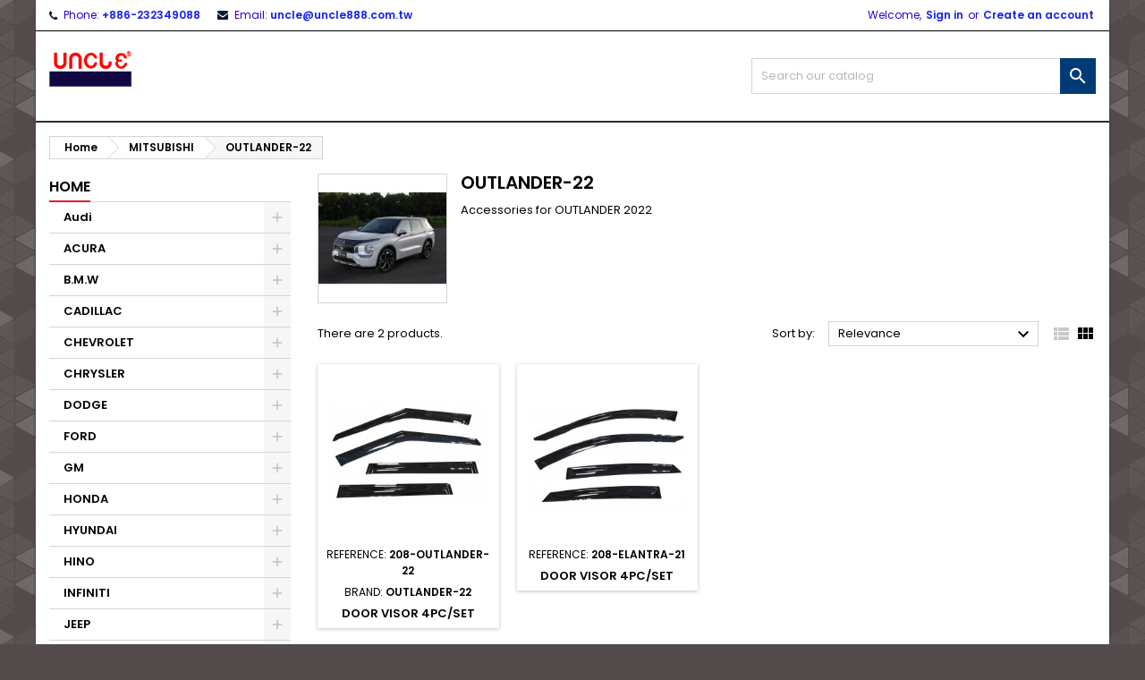

--- FILE ---
content_type: text/html; charset=utf-8
request_url: https://www.uncle888.com.tw/276-outlander-22
body_size: 14045
content:
<!doctype html>
<html lang="en">

  <head>
    
      
  <meta charset="utf-8">


  <meta http-equiv="x-ua-compatible" content="ie=edge">



  <title>OUTLANDER-22</title>
  <meta name="description" content="Accessories for OUTLANDER 2022">
  <meta name="keywords" content="">
        <link rel="canonical" href="https://www.uncle888.com.tw/276-outlander-22">
  


  <meta name="viewport" content="width=device-width, initial-scale=1">



  <link rel="icon" type="image/vnd.microsoft.icon" href="/img/favicon.ico?1596612342">
  <link rel="shortcut icon" type="image/x-icon" href="/img/favicon.ico?1596612342">



    <link rel="stylesheet" href="https://www.uncle888.com.tw/themes/AngarTheme/assets/cache/theme-4d3a3926.css" type="text/css" media="all">


<link rel="stylesheet" href="https://fonts.googleapis.com/css?family=Poppins:400,600&amp;subset=latin,latin-ext" type="text/css" media="all" />


  

  <script type="text/javascript">
        var prestashop = {"cart":{"products":[],"totals":{"total":{"type":"total","label":"Total","amount":0,"value":"\u20ac0.00"},"total_including_tax":{"type":"total","label":"Total (tax incl.)","amount":0,"value":"\u20ac0.00"},"total_excluding_tax":{"type":"total","label":"Total (tax excl.)","amount":0,"value":"\u20ac0.00"}},"subtotals":{"products":{"type":"products","label":"Subtotal","amount":0,"value":"\u20ac0.00"},"discounts":null,"shipping":{"type":"shipping","label":"Shipping","amount":0,"value":"Free"},"tax":null},"products_count":0,"summary_string":"0 items","vouchers":{"allowed":0,"added":[]},"discounts":[],"minimalPurchase":0,"minimalPurchaseRequired":""},"currency":{"name":"Euro","iso_code":"EUR","iso_code_num":"978","sign":"\u20ac"},"customer":{"lastname":null,"firstname":null,"email":null,"birthday":null,"newsletter":null,"newsletter_date_add":null,"optin":null,"website":null,"company":null,"siret":null,"ape":null,"is_logged":false,"gender":{"type":null,"name":null},"addresses":[]},"language":{"name":"English (English)","iso_code":"en","locale":"en-US","language_code":"en-us","is_rtl":"0","date_format_lite":"m\/d\/Y","date_format_full":"m\/d\/Y H:i:s","id":1},"page":{"title":"","canonical":"https:\/\/www.uncle888.com.tw\/276-outlander-22","meta":{"title":"OUTLANDER-22","description":"Accessories for\u00a0OUTLANDER 2022","keywords":"","robots":"index"},"page_name":"category","body_classes":{"lang-en":true,"lang-rtl":false,"country-US":true,"currency-EUR":true,"layout-left-column":true,"page-category":true,"tax-display-disabled":true,"category-id-276":true,"category-OUTLANDER-22":true,"category-id-parent-49":true,"category-depth-level-3":true},"admin_notifications":[]},"shop":{"name":"UNITYCOON CO.,LTD","logo":"\/img\/prestashop-logo-1596612342.jpg","stores_icon":"\/img\/logo_stores.png","favicon":"\/img\/favicon.ico"},"urls":{"base_url":"https:\/\/www.uncle888.com.tw\/","current_url":"https:\/\/www.uncle888.com.tw\/276-outlander-22","shop_domain_url":"https:\/\/www.uncle888.com.tw","img_ps_url":"https:\/\/www.uncle888.com.tw\/img\/","img_cat_url":"https:\/\/www.uncle888.com.tw\/img\/c\/","img_lang_url":"https:\/\/www.uncle888.com.tw\/img\/l\/","img_prod_url":"https:\/\/www.uncle888.com.tw\/img\/p\/","img_manu_url":"https:\/\/www.uncle888.com.tw\/img\/m\/","img_sup_url":"https:\/\/www.uncle888.com.tw\/img\/su\/","img_ship_url":"https:\/\/www.uncle888.com.tw\/img\/s\/","img_store_url":"https:\/\/www.uncle888.com.tw\/img\/st\/","img_col_url":"https:\/\/www.uncle888.com.tw\/img\/co\/","img_url":"https:\/\/www.uncle888.com.tw\/themes\/AngarTheme\/assets\/img\/","css_url":"https:\/\/www.uncle888.com.tw\/themes\/AngarTheme\/assets\/css\/","js_url":"https:\/\/www.uncle888.com.tw\/themes\/AngarTheme\/assets\/js\/","pic_url":"https:\/\/www.uncle888.com.tw\/upload\/","pages":{"address":"https:\/\/www.uncle888.com.tw\/address","addresses":"https:\/\/www.uncle888.com.tw\/addresses","authentication":"https:\/\/www.uncle888.com.tw\/login","cart":"https:\/\/www.uncle888.com.tw\/cart","category":"https:\/\/www.uncle888.com.tw\/index.php?controller=category","cms":"https:\/\/www.uncle888.com.tw\/index.php?controller=cms","contact":"https:\/\/www.uncle888.com.tw\/contact-us","discount":"https:\/\/www.uncle888.com.tw\/discount","guest_tracking":"https:\/\/www.uncle888.com.tw\/guest-tracking","history":"https:\/\/www.uncle888.com.tw\/order-history","identity":"https:\/\/www.uncle888.com.tw\/identity","index":"https:\/\/www.uncle888.com.tw\/","my_account":"https:\/\/www.uncle888.com.tw\/my-account","order_confirmation":"https:\/\/www.uncle888.com.tw\/order-confirmation","order_detail":"https:\/\/www.uncle888.com.tw\/index.php?controller=order-detail","order_follow":"https:\/\/www.uncle888.com.tw\/order-follow","order":"https:\/\/www.uncle888.com.tw\/order","order_return":"https:\/\/www.uncle888.com.tw\/index.php?controller=order-return","order_slip":"https:\/\/www.uncle888.com.tw\/credit-slip","pagenotfound":"https:\/\/www.uncle888.com.tw\/page-not-found","password":"https:\/\/www.uncle888.com.tw\/password-recovery","pdf_invoice":"https:\/\/www.uncle888.com.tw\/index.php?controller=pdf-invoice","pdf_order_return":"https:\/\/www.uncle888.com.tw\/index.php?controller=pdf-order-return","pdf_order_slip":"https:\/\/www.uncle888.com.tw\/index.php?controller=pdf-order-slip","prices_drop":"https:\/\/www.uncle888.com.tw\/prices-drop","product":"https:\/\/www.uncle888.com.tw\/index.php?controller=product","search":"https:\/\/www.uncle888.com.tw\/search","sitemap":"https:\/\/www.uncle888.com.tw\/sitemap","stores":"https:\/\/www.uncle888.com.tw\/stores","supplier":"https:\/\/www.uncle888.com.tw\/supplier","register":"https:\/\/www.uncle888.com.tw\/login?create_account=1","order_login":"https:\/\/www.uncle888.com.tw\/order?login=1"},"alternative_langs":{"en-us":"https:\/\/www.uncle888.com.tw\/276-outlander-22"},"theme_assets":"\/themes\/AngarTheme\/assets\/","actions":{"logout":"https:\/\/www.uncle888.com.tw\/?mylogout="},"no_picture_image":{"bySize":{"small_default":{"url":"https:\/\/www.uncle888.com.tw\/img\/p\/en-default-small_default.jpg","width":98,"height":98},"cart_default":{"url":"https:\/\/www.uncle888.com.tw\/img\/p\/en-default-cart_default.jpg","width":125,"height":125},"home_default":{"url":"https:\/\/www.uncle888.com.tw\/img\/p\/en-default-home_default.jpg","width":259,"height":259},"medium_default":{"url":"https:\/\/www.uncle888.com.tw\/img\/p\/en-default-medium_default.jpg","width":452,"height":452},"large_default":{"url":"https:\/\/www.uncle888.com.tw\/img\/p\/en-default-large_default.jpg","width":800,"height":800}},"small":{"url":"https:\/\/www.uncle888.com.tw\/img\/p\/en-default-small_default.jpg","width":98,"height":98},"medium":{"url":"https:\/\/www.uncle888.com.tw\/img\/p\/en-default-home_default.jpg","width":259,"height":259},"large":{"url":"https:\/\/www.uncle888.com.tw\/img\/p\/en-default-large_default.jpg","width":800,"height":800},"legend":""}},"configuration":{"display_taxes_label":false,"display_prices_tax_incl":true,"is_catalog":true,"show_prices":true,"opt_in":{"partner":true},"quantity_discount":{"type":"discount","label":"Discount"},"voucher_enabled":0,"return_enabled":0},"field_required":[],"breadcrumb":{"links":[{"title":"Home","url":"https:\/\/www.uncle888.com.tw\/"},{"title":"MITSUBISHI","url":"https:\/\/www.uncle888.com.tw\/49-mitsubishi"},{"title":"OUTLANDER-22","url":"https:\/\/www.uncle888.com.tw\/276-outlander-22"}],"count":3},"link":{"protocol_link":"https:\/\/","protocol_content":"https:\/\/"},"time":1769247913,"static_token":"ffecd6b7a6f9a1e043f74515c16a9421","token":"de267276768a9ab12d0e61d1c1945333"};
        var psr_icon_color = "#F19D76";
      </script>



  
<style>
body {
background-color: #544c4c;
font-family: "Poppins", Arial, Helvetica, sans-serif;
}

.products .product-miniature .product-title {
height: 16px;
}

.products .product-miniature .product-title a {
font-size: 13px;
line-height: 12px;
}

#content-wrapper .products .product-miniature .product-desc {
height: 36px;
}

@media (min-width: 991px) {
#home_categories ul li .cat-container {
min-height: 0px;
}
}

@media (min-width: 768px) {
a#_desktop_logo {
padding-top: 22px;
padding-bottom: 0px;
}
}

nav.header-nav {
background: #ffffff;
}

nav.header-nav,
.header_sep2 #contact-link span.shop-phone,
.header_sep2 #contact-link span.shop-phone.shop-tel,
.header_sep2 #contact-link span.shop-phone:last-child,
.header_sep2 .lang_currency_top,
.header_sep2 .lang_currency_top:last-child,
.header_sep2 #_desktop_currency_selector,
.header_sep2 #_desktop_language_selector,
.header_sep2 #_desktop_user_info {
border-color: #000000;
}

#contact-link,
#contact-link a,
.lang_currency_top span.lang_currency_text,
.lang_currency_top .dropdown i.expand-more,
nav.header-nav .user-info span,
nav.header-nav .user-info a.logout,
#languages-block-top div.current,
nav.header-nav a{
color: #2c00db;
}

#contact-link span.shop-phone strong,
#contact-link span.shop-phone strong a,
.lang_currency_top span.expand-more,
nav.header-nav .user-info a.account {
color: #181ff5;
}

#contact-link span.shop-phone i {
color: #021b33;
}

.header-top {
background: #ffffff;
}

div#search_widget form button[type=submit] {
background: #013b75;
color: #ffffff;
}

div#search_widget form button[type=submit]:hover {
background: #e31d27;
color: #ffffff;
}


#header div#_desktop_cart .blockcart .header {
background: #e31d27;
}

#header div#_desktop_cart .blockcart .header a.cart_link {
color: #ffffff;
}


#homepage-slider .bx-wrapper .bx-pager.bx-default-pager a:hover,
#homepage-slider .bx-wrapper .bx-pager.bx-default-pager a.active{
background: #e31d27;
}

div#rwd_menu {
background: #000000;
}

div#rwd_menu,
div#rwd_menu a {
color: #ffffff;
}

div#rwd_menu,
div#rwd_menu .rwd_menu_item,
div#rwd_menu .rwd_menu_item:first-child {
border-color: #2d2d2d;
}

div#rwd_menu .rwd_menu_item:hover,
div#rwd_menu .rwd_menu_item:focus,
div#rwd_menu .rwd_menu_item a:hover,
div#rwd_menu .rwd_menu_item a:focus {
color: #ffffff;
background: #e31d27;
}

#mobile_top_menu_wrapper2 .top-menu li a:hover,
.rwd_menu_open ul.user_info li a:hover {
background: #e31d27;
color: #ffffff;
}

#_desktop_top_menu{
background: #000000;
}

#_desktop_top_menu,
#_desktop_top_menu > ul > li,
.menu_sep1 #_desktop_top_menu > ul > li,
.menu_sep1 #_desktop_top_menu > ul > li:last-child,
.menu_sep2 #_desktop_top_menu,
.menu_sep2 #_desktop_top_menu > ul > li,
.menu_sep2 #_desktop_top_menu > ul > li:last-child,
.menu_sep3 #_desktop_top_menu,
.menu_sep4 #_desktop_top_menu,
.menu_sep5 #_desktop_top_menu,
.menu_sep6 #_desktop_top_menu {
border-color: #2d2d2d;
}

#_desktop_top_menu > ul > li > a {
color: #ffffff;
}

#_desktop_top_menu > ul > li:hover > a {
color: #ffffff;
background: #e31d27;
}

.submenu1 #_desktop_top_menu .popover.sub-menu ul.top-menu li a:hover {
background: #e31d27;
color: #ffffff;
}

#home_categories .homecat_title span {
border-color: #e31d27;
}

#home_categories ul li .homecat_name span {
background: #e31d27;
}

#home_categories ul li a.view_more {
background: #021b33;
color: #ffffff;
border-color: #021b33;
}

#home_categories ul li a.view_more:hover {
background: #383331;
color: #ffffff;
border-color: #4c4745;
}

.columns .text-uppercase a,
.columns .text-uppercase span,
.columns div#_desktop_cart .cart_index_title a,
#home_man_product .catprod_title a span {
border-color: #e31d27;
}

#index .tabs ul.nav-tabs li.nav-item a.active,
#index .tabs ul.nav-tabs li.nav-item a:hover,
.index_title a,
.index_title span {
border-color: #e31d27;
}

a.product-flags-plist span.product-flag.new,
#home_cat_product a.product-flags-plist span.product-flag.new,
#product #content .product-flags li,
#product #content .product-flags .product-flag.new {
background: #383838;
}

.products .product-miniature .product-title a,
#home_cat_product ul li .right-block .name_block a {
color: #000000;
}

.products .product-miniature span.price,
#home_cat_product ul li .product-price-and-shipping .price,
.ui-widget .search_right span.search_price {
color: #e31d27;
}

.button-container .add-to-cart:hover,
#subcart .cart-buttons .viewcart:hover {
background: #383331;
color: #ffffff;
border-color: #4c4745;
}

.button-container .add-to-cart,
.button-container .add-to-cart:disabled,
#subcart .cart-buttons .viewcart {
background: #e31d27;
color: #ffffff;
border-color: #e31d27;
}

#home_cat_product .catprod_title span {
border-color: #e31d27;
}

#home_man .man_title span {
border-color: #e31d27;
}

div#angarinfo_block .icon_cms {
color: #e31d27;
}

.footer-container {
background: #021b33;
}

.footer-container,
.footer-container .h3,
.footer-container .links .title,
.row.social_footer {
border-color: #021b33;
}

.footer-container .h3 span,
.footer-container .h3 a,
.footer-container .links .title span.h3,
.footer-container .links .title a.h3 {
border-color: #e31d27;
}

.footer-container,
.footer-container .h3,
.footer-container .links .title .h3,
.footer-container a,
.footer-container li a,
.footer-container .links ul>li a {
color: #ffffff;
}

.block_newsletter .btn-newsletter {
background: #e31d27;
color: #ffffff;
}

.block_newsletter .btn-newsletter:hover {
background: #383331;
color: #ffffff;
}

.footer-container .bottom-footer {
background: #000000;
border-color: #2d2d2d;
color: #ffffff;
}

.product-prices .current-price span.price {
color: #e31d27;
}

.product-add-to-cart button.btn.add-to-cart:hover {
background: #383331;
color: #ffffff;
border-color: #4c4745;
}

.product-add-to-cart button.btn.add-to-cart,
.product-add-to-cart button.btn.add-to-cart:disabled {
background: #e31d27;
color: #ffffff;
border-color: #e31d27;
}

#product .tabs ul.nav-tabs li.nav-item a.active,
#product .tabs ul.nav-tabs li.nav-item a:hover,
#product .index_title span,
.page-product-heading span,
body #product-comments-list-header .comments-nb {
border-color: #e31d27;
}

.btn-primary:hover {
background: #3aa04c;
color: #ffffff;
border-color: #196f28;
}

.btn-primary,
.btn-primary.disabled,
.btn-primary:disabled,
.btn-primary.disabled:hover {
background: #43b754;
color: #ffffff;
border-color: #399a49;
}

.btn-secondary:hover {
background: #e31d27;
color: #ffffff;
border-color: #e31d27;
}

.btn-secondary,
.btn-secondary.disabled,
.btn-secondary:disabled,
.btn-secondary.disabled:hover {
background: #383331;
color: #ffffff;
border-color: #4c4745;
}

.form-control:focus, .input-group.focus {
border-color: #dbdbdb;;
outline-color: #dbdbdb;;
}

body .pagination .page-list .current a,
body .pagination .page-list a:hover,
body .pagination .page-list .current a.disabled,
body .pagination .page-list .current a.disabled:hover {
color: #e31d27;
}

.page-my-account #content .links a:hover i {
color: #e31d27;
}

#scroll_top {
background: #e31d27;
color: #ffffff;
}

#scroll_top:hover,
#scroll_top:focus {
background: #ffffff;
color: #111111;
}

</style>



    
  </head>

  <body id="category" class="lang-en country-us currency-eur layout-left-column page-category tax-display-disabled category-id-276 category-outlander-22 category-id-parent-49 category-depth-level-3  ps_175
	bg1 #544c4c bg_attatchment_fixed bg_position_tl bg_repeat_xy bg_size_initial slider_position_top slider_controls_white banners_top3 banners_top_tablets3 banners_top_phones1 banners_bottom2 banners_bottom_tablets2 banners_bottom_phones1 submenu1 pl_1col_qty_5 pl_2col_qty_4 pl_3col_qty_3 pl_1col_qty_bigtablets_4 pl_2col_qty_bigtablets_3 pl_3col_qty_bigtablets_2 pl_1col_qty_tablets_3 pl_1col_qty_phones_1 home_tabs1 pl_border_type2 16 13 12 pl_button_icon_no pl_button_qty4 pl_desc_yes pl_reviews_yes pl_availability_yes  hide_reference_no hide_reassurance_yes product_tabs1    menu_sep2 header_sep1 slider_boxed feat_cat_style4 feat_cat4 feat_cat_bigtablets2 feat_cat_tablets2 feat_cat_phones0 all_products_no pl_colors_yes newsletter_info_yes stickycart_yes stickymenu_yes homeicon_no pl_man_no product_hide_man_no  pl_ref_no  mainfont_Poppins bg_white standard_carusele not_logged ">

    
      
    

    <main>
      
              

      <header id="header">
        
          


  <div class="header-banner">
    
  </div>



  <nav class="header-nav">
    <div class="container">
      <div class="row">
          <div class="col-md-12 col-xs-12">
            <div id="_desktop_contact_link">
  <div id="contact-link">

			<span class="shop-phone contact_link">
			<a href="https://www.uncle888.com.tw/contact-us">Contact</a>
		</span>
	
			<span class="shop-phone shop-tel">
			<i class="fa fa-phone"></i>
			<span class="shop-phone_text">Phone:</span>
			<strong>+886-232349088</strong>
		</span>
	
			<span class="shop-phone shop-email">
			<i class="fa fa-envelope"></i>
			<span class="shop-phone_text">Email:</span>
			<strong><a href="&#109;&#97;&#105;&#108;&#116;&#111;&#58;%75%6e%63%6c%65@%75%6e%63%6c%65%38%38%38.%63%6f%6d.%74%77" >&#x75;&#x6e;&#x63;&#x6c;&#x65;&#x40;&#x75;&#x6e;&#x63;&#x6c;&#x65;&#x38;&#x38;&#x38;&#x2e;&#x63;&#x6f;&#x6d;&#x2e;&#x74;&#x77;</a></strong>
		</span>
	
  </div>
</div>


            <div id="_desktop_user_info">
  <div class="user-info">


	<ul class="user_info hidden-md-up">

		
			<li><a href="https://www.uncle888.com.tw/my-account" title="Log in to your customer account" rel="nofollow">Sign in</a></li>
			<li><a href="https://www.uncle888.com.tw/login?create_account=1" title="Log in to your customer account" rel="nofollow">Create an account</a></li>

		
	</ul>


	<div class="hidden-sm-down">
		<span class="welcome">Welcome,</span>
					<a class="account" href="https://www.uncle888.com.tw/my-account" title="Log in to your customer account" rel="nofollow">Sign in</a>

			<span class="or">or</span>

			<a class="account" href="https://www.uncle888.com.tw/login?create_account=1" title="Log in to your customer account" rel="nofollow">Create an account</a>
			</div>


  </div>
</div>
          </div>
      </div>
    </div>
  </nav>



  <div class="header-top">
    <div class="container">
	  <div class="row">
		<a href="https://www.uncle888.com.tw/" class="col-md-4 hidden-sm-down2" id="_desktop_logo">
			<img class="logo img-responsive" src="/img/prestashop-logo-1596612342.jpg" alt="UNITYCOON CO.,LTD">
		</a>
		
<!-- Block search module TOP -->
<div id="_desktop_search_widget" class="col-lg-4 col-md-4 col-sm-12 search-widget hidden-sm-down catalog_mode_search">
	<div id="search_widget" data-search-controller-url="//www.uncle888.com.tw/search">
		<form method="get" action="//www.uncle888.com.tw/search">
			<input type="hidden" name="controller" value="search">
			<input type="text" name="s" value="" placeholder="Search our catalog" aria-label="Search">
			<button type="submit">
				<i class="material-icons search">&#xE8B6;</i>
				<span class="hidden-xl-down">Search</span>
			</button>
		</form>
	</div>
</div>
<!-- /Block search module TOP -->

		<div class="clearfix"></div>
	  </div>
    </div>

	<div id="rwd_menu" class="hidden-md-up">
		<div class="container">
			<div id="menu-icon2" class="rwd_menu_item"><i class="material-icons d-inline">&#xE5D2;</i></div>
			<div id="search-icon" class="rwd_menu_item"><i class="material-icons search">&#xE8B6;</i></div>
			<div id="user-icon" class="rwd_menu_item"><i class="material-icons logged">&#xE7FF;</i></div>
			<div id="_mobile_cart" class="rwd_menu_item"></div>
		</div>
		<div class="clearfix"></div>
	</div>

	<div class="container">
		<div id="mobile_top_menu_wrapper2" class="rwd_menu_open hidden-md-up" style="display:none;">
			<div class="js-top-menu mobile" id="_mobile_top_menu"></div>
		</div>

		<div id="mobile_search_wrapper" class="rwd_menu_open hidden-md-up" style="display:none;">
			<div id="_mobile_search_widget"></div>
		</div>

		<div id="mobile_user_wrapper" class="rwd_menu_open hidden-md-up" style="display:none;">
			<div id="_mobile_user_info"></div>
		</div>
	</div>
  </div>
  

<div class="menu js-top-menu position-static hidden-sm-down" id="_desktop_top_menu">
    
    
    <div class="clearfix"></div>
</div>


        
      </header>

      
        
<aside id="notifications">
  <div class="container">
    
    
    
      </div>
</aside>
      

                          
      <section id="wrapper">
        
        <div class="container">
			
										
			<div class="row">
			  
				<nav data-depth="3" class="breadcrumb hidden-sm-down">
  <ol itemscope itemtype="http://schema.org/BreadcrumbList">
          
        <li itemprop="itemListElement" itemscope itemtype="http://schema.org/ListItem">
          <a itemprop="item" href="https://www.uncle888.com.tw/">
            <span itemprop="name">Home</span>
          </a>
          <meta itemprop="position" content="1">
        </li>
      
          
        <li itemprop="itemListElement" itemscope itemtype="http://schema.org/ListItem">
          <a itemprop="item" href="https://www.uncle888.com.tw/49-mitsubishi">
            <span itemprop="name">MITSUBISHI</span>
          </a>
          <meta itemprop="position" content="2">
        </li>
      
          
        <li itemprop="itemListElement" itemscope itemtype="http://schema.org/ListItem">
          <a itemprop="item" href="https://www.uncle888.com.tw/276-outlander-22">
            <span itemprop="name">OUTLANDER-22</span>
          </a>
          <meta itemprop="position" content="3">
        </li>
      
      </ol>
</nav>
			  

			  
				<div id="left-column" class="columns col-xs-12 col-sm-4 col-md-3">
				  				  



<div class="block-categories block">
		<div class="h6 text-uppercase facet-label">
		<a href="https://www.uncle888.com.tw/2-home" title="Categories">Home</a>
	</div>

    <div class="block_content">
		<ul class="tree dhtml">
			
  <li><a href="https://www.uncle888.com.tw/107-audi" >Audi</a><ul>
  <li><a href="https://www.uncle888.com.tw/303-a3" >A3</a></li><li><a href="https://www.uncle888.com.tw/108-a4-" >A4</a></li><li><a href="https://www.uncle888.com.tw/290-a5" >A5</a></li><li><a href="https://www.uncle888.com.tw/338-a6" >A6</a></li><li><a href="https://www.uncle888.com.tw/199-a7" >A7</a></li><li><a href="https://www.uncle888.com.tw/361-q5" >Q5</a></li></ul></li><li><a href="https://www.uncle888.com.tw/371-acura" >ACURA</a><ul>
  <li><a href="https://www.uncle888.com.tw/372-tsx-04" >TSX-04</a></li></ul></li><li><a href="https://www.uncle888.com.tw/82-bmw" >B.M.W</a><ul>
  <li><a href="https://www.uncle888.com.tw/373-e21-3-series" >E21 (3-SERIES)</a></li><li><a href="https://www.uncle888.com.tw/264-e30-3-sreies" >E30 (3-Sreies)</a></li><li><a href="https://www.uncle888.com.tw/132-e36-3-series" >E36 (3-Series)</a></li><li><a href="https://www.uncle888.com.tw/109-e395-series" >E39(5-Series)</a></li><li><a href="https://www.uncle888.com.tw/133-e46-3-series" >E46 (3-Series)</a></li><li><a href="https://www.uncle888.com.tw/110-e605-series" >E60(5-Series)</a></li><li><a href="https://www.uncle888.com.tw/111-e903-series" >E90(3-Series)</a><ul>
  <li><a href="https://www.uncle888.com.tw/298-e92-3-series" >E92 (3-Series)</a></li></ul></li><li><a href="https://www.uncle888.com.tw/213-f06f12f13-6-series" >F06/F12/F13 (6-Series)</a></li><li><a href="https://www.uncle888.com.tw/112-f105-series" >F10(5-Series)</a><ul>
  <li><a href="https://www.uncle888.com.tw/296-f11-5-series" >F11 (5-Series)</a></li></ul></li><li><a href="https://www.uncle888.com.tw/237-f20-1-series" >F20 (1-SERIES)</a><ul>
  <li><a href="https://www.uncle888.com.tw/299-f21-1-series" >F21 (1 Series)</a></li></ul></li><li><a href="https://www.uncle888.com.tw/297-f22-2-series" >F22 (2-Series)</a></li><li><a href="https://www.uncle888.com.tw/116-f303-series" >F30(3-Series)</a></li><li><a href="https://www.uncle888.com.tw/212-f39-x2-" >F39 (X2)</a></li><li><a href="https://www.uncle888.com.tw/113-f32f33f36-4-series" >F32/F33/F36 (4-Series)</a></li><li><a href="https://www.uncle888.com.tw/343-f44-2-series" >F44 (2-Series)</a></li><li><a href="https://www.uncle888.com.tw/203-f40-1-series" >F40 (1 Series)</a></li><li><a href="https://www.uncle888.com.tw/359-f45-f46-2-series" >F45 / F46 (2-Series)</a></li><li><a href="https://www.uncle888.com.tw/204-f48-x1-series" >F48 (X1 Series)</a></li><li><a href="https://www.uncle888.com.tw/288-g11-7-series" >G11 (7-Series)</a></li><li><a href="https://www.uncle888.com.tw/96-g20-3-series" >G20 (3 Series)</a></li><li><a href="https://www.uncle888.com.tw/205-g14g15g16-8-series" >G14/G15/G16 (8 Series)</a></li><li><a href="https://www.uncle888.com.tw/335-g22-4-series" >G22 (4-SERIES)</a></li><li><a href="https://www.uncle888.com.tw/88-g31-5-series" >G31 (5-Series)</a></li><li><a href="https://www.uncle888.com.tw/126-g30-5-series" >G30 (5-SERIES)</a></li><li><a href="https://www.uncle888.com.tw/332-g326-series" >G32(6-SERIES)</a></li><li><a href="https://www.uncle888.com.tw/252-x4" >X4</a></li><li><a href="https://www.uncle888.com.tw/214-x5" >X5</a></li><li><a href="https://www.uncle888.com.tw/114-x6" >X6</a></li><li><a href="https://www.uncle888.com.tw/211-x7" >X7</a></li><li><a href="https://www.uncle888.com.tw/376-g80-3-series" >G80 (3-SERIES)</a></li><li><a href="https://www.uncle888.com.tw/377-g60-5-series" >G60 (5-SERIES)</a></li></ul></li><li><a href="https://www.uncle888.com.tw/169-cadillac" >CADILLAC</a><ul>
  <li><a href="https://www.uncle888.com.tw/170-ct5-2019" >CT5-2019</a></li></ul></li><li><a href="https://www.uncle888.com.tw/28-chevrolet" >CHEVROLET</a><ul>
  <li><a href="https://www.uncle888.com.tw/278-equinox-10" >EQUINOX-10</a></li><li><a href="https://www.uncle888.com.tw/30-tahoe-07" >TAHOE 07</a></li><li><a href="https://www.uncle888.com.tw/31-tahoe-10" >TAHOE 10</a></li><li><a href="https://www.uncle888.com.tw/29-tahoe-14" >TAHOE 14</a></li><li><a href="https://www.uncle888.com.tw/242-tahoe-21" >TAHOE-21</a></li><li><a href="https://www.uncle888.com.tw/36-silverado-07" >SILVERADO 07</a></li><li><a href="https://www.uncle888.com.tw/39-silverado-14" >SILVERADO 14</a></li><li><a href="https://www.uncle888.com.tw/283-silverado-2019" >SILVERADO - 2019</a></li><li><a href="https://www.uncle888.com.tw/328-camaro-10" >CAMARO-10</a></li></ul></li><li><a href="https://www.uncle888.com.tw/280-chrysler" >CHRYSLER</a><ul>
  <li><a href="https://www.uncle888.com.tw/281-300c-12" >300C -12</a></li></ul></li><li><a href="https://www.uncle888.com.tw/321-dodge" >DODGE</a><ul>
  <li><a href="https://www.uncle888.com.tw/322-charger-11" >CHARGER-11</a></li><li><a href="https://www.uncle888.com.tw/326-ram-1500-11" >RAM 1500-11</a></li></ul></li><li><a href="https://www.uncle888.com.tw/152-ford" >FORD</a><ul>
  <li><a href="https://www.uncle888.com.tw/161-forcus" >FORCUS</a><ul>
  <li><a href="https://www.uncle888.com.tw/162-focus-04" >FOCUS 04</a></li><li><a href="https://www.uncle888.com.tw/163-focus-11" >FOCUS 11</a></li><li><a href="https://www.uncle888.com.tw/154-focus-19" >FOCUS 19</a></li></ul></li><li><a href="https://www.uncle888.com.tw/164-fieasta-09" >FIEASTA 09</a></li><li><a href="https://www.uncle888.com.tw/165-kuga" >KUGA</a><ul>
  <li><a href="https://www.uncle888.com.tw/166-kuga-20" >KUGA 20</a></li><li><a href="https://www.uncle888.com.tw/295-kuga-13" >KUGA-13</a></li></ul></li><li><a href="https://www.uncle888.com.tw/153-ranger-2019" >RANGER-2019</a></li><li><a href="https://www.uncle888.com.tw/339-mustang-mach-e" >MUSTANG MACH-E</a></li><li><a href="https://www.uncle888.com.tw/167-mustang-15" >MUSTANG 15</a></li><li><a href="https://www.uncle888.com.tw/286-ranger-2014" >RANGER 2014</a></li><li><a href="https://www.uncle888.com.tw/323-f-series" >F-SERIES</a><ul>
  <li><a href="https://www.uncle888.com.tw/324-f150-15" >F150-15</a></li><li><a href="https://www.uncle888.com.tw/325-f250-11" >F250-11</a></li></ul></li><li><a href="https://www.uncle888.com.tw/356-bronco" >BRONCO</a></li><li><a href="https://www.uncle888.com.tw/363-focus-wagon" >FOCUS WAGON</a></li></ul></li><li><a href="https://www.uncle888.com.tw/25-gm" >GM</a><ul>
  <li><a href="https://www.uncle888.com.tw/32-yukon-07" >YUKON 07</a></li><li><a href="https://www.uncle888.com.tw/27-yukon-10" >YUKON 10</a></li><li><a href="https://www.uncle888.com.tw/26-yukon-14" >YUKON 14</a></li><li><a href="https://www.uncle888.com.tw/243-yukon-21" >Yukon 21</a></li><li><a href="https://www.uncle888.com.tw/37-sierra-07" >SIERRA 07</a></li><li><a href="https://www.uncle888.com.tw/40-sierra-14" >SIERRA 14</a></li><li><a href="https://www.uncle888.com.tw/158-sierra-19" >SIERRA 19</a></li><li><a href="https://www.uncle888.com.tw/364-sierra-22" >SIERRA 22</a></li><li><a href="https://www.uncle888.com.tw/370-canyon" >CANYON</a></li></ul></li><li><a href="https://www.uncle888.com.tw/33-honda" >HONDA</a><ul>
  <li><a href="https://www.uncle888.com.tw/128-accord" >ACCORD</a><ul>
  <li><a href="https://www.uncle888.com.tw/127-accord-08" >ACCORD 08</a></li><li><a href="https://www.uncle888.com.tw/168-accord-12" >ACCORD 12</a></li><li><a href="https://www.uncle888.com.tw/35-accord-19" >ACCORD 19</a></li></ul></li><li><a href="https://www.uncle888.com.tw/72-crv" >CRV</a><ul>
  <li><a href="https://www.uncle888.com.tw/104-crv-12" >CRV 12</a></li><li><a href="https://www.uncle888.com.tw/73-crv-17" >CRV 17</a></li><li><a href="https://www.uncle888.com.tw/135-crv-20" >CRV 20</a></li></ul></li><li><a href="https://www.uncle888.com.tw/77-civic" >CIVIC</a><ul>
  <li><a href="https://www.uncle888.com.tw/235-civic-92" >CIVIC 92</a></li><li><a href="https://www.uncle888.com.tw/115-civic-06" >CIVIC 06</a></li><li><a href="https://www.uncle888.com.tw/79-civic-12" >CIVIC 12</a></li><li><a href="https://www.uncle888.com.tw/78-civic-16" >CIVIC 16</a></li><li><a href="https://www.uncle888.com.tw/269-civic-21" >CIVIC 21</a></li></ul></li><li><a href="https://www.uncle888.com.tw/70-city" >CITY</a><ul>
  <li><a href="https://www.uncle888.com.tw/61-city-14" >CITY 14</a></li><li><a href="https://www.uncle888.com.tw/71-city-20" >CITY 20</a></li><li><a href="https://www.uncle888.com.tw/362-city-22-" >CITY 22</a></li></ul></li><li><a href="https://www.uncle888.com.tw/249-fit" >FIT</a><ul>
  <li><a href="https://www.uncle888.com.tw/250-fit-2021" >FIT-2021</a></li></ul></li><li><a href="https://www.uncle888.com.tw/292-hrv" >HRV</a><ul>
  <li><a href="https://www.uncle888.com.tw/57-hrv-15" >HRV 15</a></li><li><a href="https://www.uncle888.com.tw/293-hrv-22" >HRV 22</a></li></ul></li><li><a href="https://www.uncle888.com.tw/327-stepwgn" >STEPWGN</a></li></ul></li><li><a href="https://www.uncle888.com.tw/130-hyundai" >HYUNDAI</a><ul>
  <li><a href="https://www.uncle888.com.tw/171-elantra" >ELANTRA</a><ul>
  <li><a href="https://www.uncle888.com.tw/172-elantra-10" >Elantra 10</a></li><li><a href="https://www.uncle888.com.tw/173-elantra-16" >Elantra 16</a></li><li><a href="https://www.uncle888.com.tw/233-elantra-19" >ELANTRA 19</a></li><li><a href="https://www.uncle888.com.tw/287-elantra-21" >ELANTRA-21</a></li></ul></li><li><a href="https://www.uncle888.com.tw/131-sonata-20" >SONATA-20</a></li><li><a href="https://www.uncle888.com.tw/134-santa-fe-2019" >SANTA FE-2019</a></li><li><a href="https://www.uncle888.com.tw/136-venue-20" >VENUE-20</a></li><li><a href="https://www.uncle888.com.tw/265-tucson" >TUCSON</a><ul>
  <li><a href="https://www.uncle888.com.tw/266-tucson-22" >TUCSON-22</a></li></ul></li><li><a href="https://www.uncle888.com.tw/375-ioniq-23" >IONIQ-23</a></li></ul></li><li><a href="https://www.uncle888.com.tw/349-hino" >HINO</a><ul>
  <li><a href="https://www.uncle888.com.tw/350-200-series" >200 series</a></li></ul></li><li><a href="https://www.uncle888.com.tw/336-infiniti" >INFINITI</a><ul>
  <li><a href="https://www.uncle888.com.tw/337-q50" >Q50</a></li></ul></li><li><a href="https://www.uncle888.com.tw/215-jeep" >JEEP</a><ul>
  <li><a href="https://www.uncle888.com.tw/216-commander-18" >COMMANDER-18</a></li><li><a href="https://www.uncle888.com.tw/217-cherokee-19" >CHEROKEE-19</a></li><li><a href="https://www.uncle888.com.tw/353-wrangler" >WRANGLER</a></li></ul></li><li><a href="https://www.uncle888.com.tw/207-jaguar" >JAGUAR</a><ul>
  <li><a href="https://www.uncle888.com.tw/208-xf-2009" >XF-2009</a></li><li><a href="https://www.uncle888.com.tw/209-xf-2012" >XF-2012</a></li><li><a href="https://www.uncle888.com.tw/218-xf-2018" >XF-2018</a></li><li><a href="https://www.uncle888.com.tw/318-f-pace" >F-PACE</a></li></ul></li><li><a href="https://www.uncle888.com.tw/137-kia" >KIA</a><ul>
  <li><a href="https://www.uncle888.com.tw/138-sportage-16" >SPORTAGE-16</a></li></ul></li><li><a href="https://www.uncle888.com.tw/52-lexus" >LEXUS</a><ul>
  <li><a href="https://www.uncle888.com.tw/329-ct" >CT</a></li><li><a href="https://www.uncle888.com.tw/186-es" >ES</a><ul>
  <li><a href="https://www.uncle888.com.tw/187-es-18" >ES 18</a></li></ul></li><li><a href="https://www.uncle888.com.tw/315-gs" >GS</a><ul>
  <li><a href="https://www.uncle888.com.tw/316-gs-15" >GS-15</a></li></ul></li><li><a href="https://www.uncle888.com.tw/184-is" >IS</a><ul>
  <li><a href="https://www.uncle888.com.tw/185-is250-13" >IS250  13</a></li><li><a href="https://www.uncle888.com.tw/351-is250-06" >IS250 -06</a></li><li><a href="https://www.uncle888.com.tw/355-is300-21" >IS300-21</a></li></ul></li><li><a href="https://www.uncle888.com.tw/53-lx570-12" >LX570 12</a></li><li><a href="https://www.uncle888.com.tw/319-nx" >NX</a></li><li><a href="https://www.uncle888.com.tw/246-rx" >RX</a><ul>
  <li><a href="https://www.uncle888.com.tw/247-rx300-20" >RX300-20</a></li></ul></li><li><a href="https://www.uncle888.com.tw/291-ux-19" >UX-19</a></li></ul></li><li><a href="https://www.uncle888.com.tw/200-land-rover" >LAND ROVER</a><ul>
  <li><a href="https://www.uncle888.com.tw/201-range-rover-2019" >RANGE ROVER-2019</a></li></ul></li><li><a href="https://www.uncle888.com.tw/83-mazda" >MAZDA</a><ul>
  <li><a href="https://www.uncle888.com.tw/89-cx-3-16" >CX-3 16</a></li><li><a href="https://www.uncle888.com.tw/177-cx-5" >CX-5</a><ul>
  <li><a href="https://www.uncle888.com.tw/91-cx-5-14" >CX-5 14</a></li><li><a href="https://www.uncle888.com.tw/90-cx-5-17" >CX-5 17</a></li></ul></li><li><a href="https://www.uncle888.com.tw/175-mazda-2" >MAZDA 2</a><ul>
  <li><a href="https://www.uncle888.com.tw/176-mazda-2-07" >MAZDA 2 -07</a></li><li><a href="https://www.uncle888.com.tw/150-mazda-2-15" >MAZDA 2-15</a></li></ul></li><li><a href="https://www.uncle888.com.tw/178-mazda-3" >MAZDA 3</a><ul>
  <li><a href="https://www.uncle888.com.tw/179-mazda-3-08" >MAZDA 3-08</a></li><li><a href="https://www.uncle888.com.tw/180-mazda-3-14" >MAZDA 3-14</a></li><li><a href="https://www.uncle888.com.tw/181-mazda-3-19" >MAZDA 3-19</a></li></ul></li><li><a href="https://www.uncle888.com.tw/182-mazda-6" >MAZDA 6</a><ul>
  <li><a href="https://www.uncle888.com.tw/183-mazda-6-08" >MAZDA 6-08</a></li></ul></li><li><a href="https://www.uncle888.com.tw/331-cx-30" >CX-30</a></li></ul></li><li><a href="https://www.uncle888.com.tw/258-maserati" >MASERATI</a><ul>
  <li><a href="https://www.uncle888.com.tw/260-levante-2017" >LEVANTE-2017</a></li></ul></li><li><a href="https://www.uncle888.com.tw/80-mercedes-benz" >Mercedes Benz</a><ul>
  <li><a href="https://www.uncle888.com.tw/222-c257-cls" >C257 (CLS)</a></li><li><a href="https://www.uncle888.com.tw/226-w117-cla" >W117 (CLA)</a></li><li><a href="https://www.uncle888.com.tw/221-w118-cla" >W118 (CLA)</a></li><li><a href="https://www.uncle888.com.tw/333-w124" >W124</a></li><li><a href="https://www.uncle888.com.tw/227-w156-gla" >W156 (GLA)</a></li><li><a href="https://www.uncle888.com.tw/342-w157-gla" >W157 (GLA)</a></li><li><a href="https://www.uncle888.com.tw/228-w166-gle" >W166 (GLE)</a></li><li><a href="https://www.uncle888.com.tw/231-w167-gle" >W167 (GLE)</a></li><li><a href="https://www.uncle888.com.tw/210-w176-a-class" >W176 (A-Class)</a></li><li><a href="https://www.uncle888.com.tw/159-w177-a-class" >W177 (A-Class)</a></li><li><a href="https://www.uncle888.com.tw/120-w203-c-class" >W203 (C-Class)</a></li><li><a href="https://www.uncle888.com.tw/121-w204-c-class" >W204 (C-Class)</a></li><li><a href="https://www.uncle888.com.tw/81-w205-c-class" >W205 (C-Class)</a></li><li><a href="https://www.uncle888.com.tw/334-w206-c-class" >W206 (C-Class)</a></li><li><a href="https://www.uncle888.com.tw/301-w207-e-class-coupe" >W207 (E-Class coupé)</a></li><li><a href="https://www.uncle888.com.tw/122-w211-e-class" >W211 (E-Class)</a></li><li><a href="https://www.uncle888.com.tw/123-w212-e-class" >W212 (E-Class)</a></li><li><a href="https://www.uncle888.com.tw/220-w213-e-class-" >W213 (E-Class)</a></li><li><a href="https://www.uncle888.com.tw/224-w218-cls" >W218 (CLS)</a></li><li><a href="https://www.uncle888.com.tw/124-w221-s-class" >W221 (S-Class)</a></li><li><a href="https://www.uncle888.com.tw/125-w222-s-class" >W222 (S-Class)</a></li><li><a href="https://www.uncle888.com.tw/344-w223-s-class" >W223 (S-Class)</a></li><li><a href="https://www.uncle888.com.tw/223-w253-glc-coupe" >W253 (GLC COUPE)</a></li><li><a href="https://www.uncle888.com.tw/317-w447-v-class" >W447 (V-Class)</a></li><li><a href="https://www.uncle888.com.tw/302-w463-g-class" >W463 (G-Class)</a></li><li><a href="https://www.uncle888.com.tw/277-w639" >W639</a></li><li><a href="https://www.uncle888.com.tw/225-x247-glb" >X247 (GLB)</a></li><li><a href="https://www.uncle888.com.tw/229-x253-glc" >X253 (GLC)</a></li><li><a href="https://www.uncle888.com.tw/230-x292-gle-coupe" >X292 (GLE COUPE)</a></li></ul></li><li><a href="https://www.uncle888.com.tw/49-mitsubishi" >MITSUBISHI</a><ul>
  <li><a href="https://www.uncle888.com.tw/139-eclipse-cross-17" >Eclipse Cross-17</a></li><li><a href="https://www.uncle888.com.tw/98-lancer-08" >LANCER 08</a></li><li><a href="https://www.uncle888.com.tw/50-pajero-07" >PAJERO 07</a></li><li><a href="https://www.uncle888.com.tw/148-pajero-sport" >PAJERO SPORT</a><ul>
  <li><a href="https://www.uncle888.com.tw/97-pajero-sport-15" >PAJERO SPORT 15</a></li><li><a href="https://www.uncle888.com.tw/149-pajero-sport-09-" >PAJERO SPORT -09</a></li><li><a href="https://www.uncle888.com.tw/369-pajero-sport-22" >PAJERO SPORT 22</a></li></ul></li><li><a href="https://www.uncle888.com.tw/174-colt-08" >COLT 08</a></li><li><a href="https://www.uncle888.com.tw/251-triton-l200-20" >Triton /L200-20</a></li><li><a href="https://www.uncle888.com.tw/276-outlander-22" class="selected">OUTLANDER-22</a></li></ul></li><li><a href="https://www.uncle888.com.tw/240-mini" >MINI</a><ul>
  <li><a href="https://www.uncle888.com.tw/241-cooper-2014" >COOPER-2014</a></li><li><a href="https://www.uncle888.com.tw/348-countryman-" >Countryman</a></li></ul></li><li><a href="https://www.uncle888.com.tw/22-nissan" >NISSAN</a><ul>
  <li><a href="https://www.uncle888.com.tw/232-patrol-y60" >PATROL Y60</a></li><li><a href="https://www.uncle888.com.tw/255-patrol-y61-98" >PATROL Y61-98</a></li><li><a href="https://www.uncle888.com.tw/43-patrol-y61-02" >PATROL Y61-02</a></li><li><a href="https://www.uncle888.com.tw/44-patrol-y61-05" >PATROL Y61-05</a></li><li><a href="https://www.uncle888.com.tw/23-patrol-y62-10" >PATROL Y62-10</a></li><li><a href="https://www.uncle888.com.tw/24-patrol-y62-20" >PATROL Y62-20</a></li><li><a href="https://www.uncle888.com.tw/188-juke-11" >JUKE 11</a></li><li><a href="https://www.uncle888.com.tw/189-march-11" >MARCH 11</a></li><li><a href="https://www.uncle888.com.tw/190-livina-06" >LIVINA 06</a></li><li><a href="https://www.uncle888.com.tw/273-qashqai-14" >QASHQAI-14</a></li><li><a href="https://www.uncle888.com.tw/285-kicks" >KICKS</a></li><li><a href="https://www.uncle888.com.tw/340-350z" >350Z</a></li><li><a href="https://www.uncle888.com.tw/345-sentra-20" >SENTRA-20</a></li><li><a href="https://www.uncle888.com.tw/346-altima-19" >ALTIMA-19</a></li></ul></li><li><a href="https://www.uncle888.com.tw/146-porsche" >PORSCHE</a><ul>
  <li><a href="https://www.uncle888.com.tw/282-cayenne-2011" >CAYENNE-2011</a></li><li><a href="https://www.uncle888.com.tw/147-cayenne-2019" >CAYENNE-2019</a></li><li><a href="https://www.uncle888.com.tw/151-macan-2014" >MACAN-2014</a></li><li><a href="https://www.uncle888.com.tw/248-caymanboxster-718-18" >CAYMAN/BOXSTER 718 -18</a></li><li><a href="https://www.uncle888.com.tw/311-caymanboxster-981" >CAYMAN/BOXSTER 981</a></li></ul></li><li><a href="https://www.uncle888.com.tw/271-renault" >RENAULT</a><ul>
  <li><a href="https://www.uncle888.com.tw/272-logan-2013" >LOGAN-2013</a></li></ul></li><li><a href="https://www.uncle888.com.tw/20-suzuki" >SUZUKI</a><ul>
  <li><a href="https://www.uncle888.com.tw/21-jimny-19" >JIMNY 19</a></li><li><a href="https://www.uncle888.com.tw/74-grand-vitara" >Grand Vitara</a><ul>
  <li><a href="https://www.uncle888.com.tw/191-gv-98" >GV 98</a></li><li><a href="https://www.uncle888.com.tw/76-gv-06" >GV 06</a></li><li><a href="https://www.uncle888.com.tw/75-gv-16" >GV 16</a></li></ul></li><li><a href="https://www.uncle888.com.tw/86-swift" >SWIFT</a><ul>
  <li><a href="https://www.uncle888.com.tw/87-swift-11" >SWIFT 11</a></li><li><a href="https://www.uncle888.com.tw/59-swift-17" >SWIFT 17</a></li><li><a href="https://www.uncle888.com.tw/374-swift-24" >SWIFT 24</a></li></ul></li><li><a href="https://www.uncle888.com.tw/234-ignis" >IGNIS</a><ul>
  <li><a href="https://www.uncle888.com.tw/236-ignis-17" >IGNIS-17</a></li></ul></li><li><a href="https://www.uncle888.com.tw/245-ertiga-18" >ERTIGA 18</a></li></ul></li><li><a href="https://www.uncle888.com.tw/84-skoda" >SKODA</a><ul>
  <li><a href="https://www.uncle888.com.tw/85-kamiq-19" >KAMIQ-19</a></li><li><a href="https://www.uncle888.com.tw/119-scala-19" >SCALA-19</a></li><li><a href="https://www.uncle888.com.tw/141-karoq-2017" >KAROQ-2017</a></li><li><a href="https://www.uncle888.com.tw/142-kodiaq-2016" >KODIAQ-2016</a></li></ul></li><li><a href="https://www.uncle888.com.tw/143-subaru" >SUBARU</a><ul>
  <li><a href="https://www.uncle888.com.tw/320-forester-14" >FORESTER-14</a></li><li><a href="https://www.uncle888.com.tw/144-forester-18" >FORESTER-18</a></li><li><a href="https://www.uncle888.com.tw/330-wrx-17" >WRX-17</a></li><li><a href="https://www.uncle888.com.tw/360-wrx-23" >WRX-23</a></li><li><a href="https://www.uncle888.com.tw/365-brz" >BRZ</a></li></ul></li><li><a href="https://www.uncle888.com.tw/262-tesla-" >TESLA</a><ul>
  <li><a href="https://www.uncle888.com.tw/263-model-3" >MODEL 3</a></li><li><a href="https://www.uncle888.com.tw/341-model-y" >MODEL Y</a></li></ul></li><li><a href="https://www.uncle888.com.tw/10-toyota" >TOYOTA</a><ul>
  <li><a href="https://www.uncle888.com.tw/238-86" >86</a><ul>
  <li><a href="https://www.uncle888.com.tw/239-86-12" >86-12</a></li><li><a href="https://www.uncle888.com.tw/354-gr86-22" >GR86-22</a></li></ul></li><li><a href="https://www.uncle888.com.tw/155-auris-2018" >AURIS 2018</a></li><li><a href="https://www.uncle888.com.tw/93-camry" >CAMRY</a><ul>
  <li><a href="https://www.uncle888.com.tw/192-camry-07" >CAMRY 07</a></li><li><a href="https://www.uncle888.com.tw/95-camry-12" >CAMRY 12</a></li><li><a href="https://www.uncle888.com.tw/92-camry-15" >CAMRY 15</a></li><li><a href="https://www.uncle888.com.tw/94-camry-18" >CAMRY 18</a></li></ul></li><li><a href="https://www.uncle888.com.tw/99-corolla" >COROLLA</a><ul>
  <li><a href="https://www.uncle888.com.tw/289-corolla-06" >COROLLA 06</a></li><li><a href="https://www.uncle888.com.tw/194-corolla-08" >COROLLA 08</a></li><li><a href="https://www.uncle888.com.tw/101-corolla-14" >COROLLA 14</a></li><li><a href="https://www.uncle888.com.tw/100-corolla-17" >COROLLA 17</a></li><li><a href="https://www.uncle888.com.tw/58-corolla-19" >COROLLA 19</a></li></ul></li><li><a href="https://www.uncle888.com.tw/145-corolla-cross-20" >COROLLA CROSS 20</a></li><li><a href="https://www.uncle888.com.tw/257-chr-17" >CHR 17</a></li><li><a href="https://www.uncle888.com.tw/64-fortuner" >FORTUNER</a><ul>
  <li><a href="https://www.uncle888.com.tw/198-fortuner-09" >FORTUNER 09</a></li><li><a href="https://www.uncle888.com.tw/60-fortuner-12" >FORTUNER 12</a></li><li><a href="https://www.uncle888.com.tw/16-fortuner-16" >FORTUNER 16</a></li><li><a href="https://www.uncle888.com.tw/268-fortuner-21" >FORTUNER 21</a></li></ul></li><li><a href="https://www.uncle888.com.tw/55-fj-cruiser" >FJ CRUISER</a></li><li><a href="https://www.uncle888.com.tw/105-hilux" >HILUX</a><ul>
  <li><a href="https://www.uncle888.com.tw/106-hilux-12" >HILUX 12</a></li><li><a href="https://www.uncle888.com.tw/15-hilux-16" >HILUX 16</a></li></ul></li><li><a href="https://www.uncle888.com.tw/261-highlander-21" >HIGHLANDER-21</a></li><li><a href="https://www.uncle888.com.tw/305-hiace" >HIACE</a><ul>
  <li><a href="https://www.uncle888.com.tw/306-hiace-04" >HIACE-04</a></li><li><a href="https://www.uncle888.com.tw/307-hiace-20" >HIACE-20</a></li></ul></li><li><a href="https://www.uncle888.com.tw/366-innova" >INNOVA</a><ul>
  <li><a href="https://www.uncle888.com.tw/56-innova-16" >INNOVA 16</a></li><li><a href="https://www.uncle888.com.tw/367-innova-23" >INNOVA 23</a></li></ul></li><li><a href="https://www.uncle888.com.tw/62-land-cruiser" >LAND CRUISER</a><ul>
  <li><a href="https://www.uncle888.com.tw/51-land-cruiser-j70-" >Land Cruiser (J70)</a></li><li><a href="https://www.uncle888.com.tw/256-land-cruiser-fj80-" >Land Cruiser (FJ80)</a></li><li><a href="https://www.uncle888.com.tw/45-land-cruiser-98" >LAND CRUISER 98</a></li><li><a href="https://www.uncle888.com.tw/46-land-cruiser-03" >LAND CRUISER 03</a></li><li><a href="https://www.uncle888.com.tw/47-land-cruiser-06" >LAND CRUISER 06</a></li><li><a href="https://www.uncle888.com.tw/12-land-cruiser-08" >Land Cruiser 08</a></li><li><a href="https://www.uncle888.com.tw/13-land-cruiser-12" >Land Cruiser 12</a></li><li><a href="https://www.uncle888.com.tw/11-land-cruiser-16" >Land Cruiser 16</a></li><li><a href="https://www.uncle888.com.tw/267-land-cruiser-2022-j300" >Land Cruiser 2022  (j300)</a></li></ul></li><li><a href="https://www.uncle888.com.tw/63-prado" >PRADO</a><ul>
  <li><a href="https://www.uncle888.com.tw/66-prado-96" >PRADO 96</a></li><li><a href="https://www.uncle888.com.tw/48-prado-03" >PRADO 03</a></li><li><a href="https://www.uncle888.com.tw/17-prado-10" >PRADO 10</a></li><li><a href="https://www.uncle888.com.tw/18-prado-14" >PRADO 14</a></li><li><a href="https://www.uncle888.com.tw/19-prado-18" >PRADO 18</a></li></ul></li><li><a href="https://www.uncle888.com.tw/67-rav4" >RAV4</a><ul>
  <li><a href="https://www.uncle888.com.tw/102-rav4-06" >RAV4 06</a></li><li><a href="https://www.uncle888.com.tw/65-rav4-13" >RAV4 13</a></li><li><a href="https://www.uncle888.com.tw/34-rav4-19" >RAV4 19</a></li><li><a href="https://www.uncle888.com.tw/270-rav4-19-adventure-version" >RAV4-19 ADVENTURE VERSION</a></li></ul></li><li><a href="https://www.uncle888.com.tw/275-rush-18" >RUSH-18</a></li><li><a href="https://www.uncle888.com.tw/103-sequoia-08" >SEQUOIA 08</a></li><li><a href="https://www.uncle888.com.tw/254-supra-19" >SUPRA-19</a></li><li><a href="https://www.uncle888.com.tw/38-tacoma-05" >TACOMA 05</a></li><li><a href="https://www.uncle888.com.tw/357-tundra" >TUNDRA</a><ul>
  <li><a href="https://www.uncle888.com.tw/206-tundra-06" >TUNDRA 06</a></li><li><a href="https://www.uncle888.com.tw/358-tundra-22" >TUNDRA 22</a></li></ul></li><li><a href="https://www.uncle888.com.tw/68-vios" >VIOS</a><ul>
  <li><a href="https://www.uncle888.com.tw/193-vios-07" >VIOS 07</a></li><li><a href="https://www.uncle888.com.tw/69-vios-14" >VIOS 14</a></li><li><a href="https://www.uncle888.com.tw/54-vios-18" >VIOS 18</a></li></ul></li><li><a href="https://www.uncle888.com.tw/195-yaris" >YARIS</a><ul>
  <li><a href="https://www.uncle888.com.tw/196-yaris-05" >YARIS 05</a></li><li><a href="https://www.uncle888.com.tw/197-yaris-11" >YARIS 11</a></li></ul></li><li><a href="https://www.uncle888.com.tw/312-sienna" >SIENNA</a><ul>
  <li><a href="https://www.uncle888.com.tw/314-sienna-11xl30" >SIENNA-11(XL30)</a></li><li><a href="https://www.uncle888.com.tw/313-sienna-21xl40" >SIENNA-21(XL40)</a></li></ul></li><li><a href="https://www.uncle888.com.tw/368-town-ace-23" >TOWN ACE 23</a></li></ul></li><li><a href="https://www.uncle888.com.tw/41-volkswagen" >VOLKSWAGEN</a><ul>
  <li><a href="https://www.uncle888.com.tw/42-amarok-10" >AMAROK 10</a></li><li><a href="https://www.uncle888.com.tw/308-golf" >GOLF</a><ul>
  <li><a href="https://www.uncle888.com.tw/309-golf-12" >GOLF-12</a></li><li><a href="https://www.uncle888.com.tw/310-golf-19" >GOLF-19</a></li></ul></li><li><a href="https://www.uncle888.com.tw/304-transporter-t5-03" >TRANSPORTER T5 -03</a></li><li><a href="https://www.uncle888.com.tw/300-transporter-t6-15" >TRANSPORTER T6 -15</a></li><li><a href="https://www.uncle888.com.tw/279-transporter-t61-20" >TRANSPORTER T6.1-20</a></li><li><a href="https://www.uncle888.com.tw/347-tiguan-16" >TIGUAN-16</a></li></ul></li><li><a href="https://www.uncle888.com.tw/156-volvo" >VOLVO</a><ul>
  <li><a href="https://www.uncle888.com.tw/157-xc60-2015" >XC60-2015</a></li><li><a href="https://www.uncle888.com.tw/160-xc40-2019" >XC40-2019</a></li><li><a href="https://www.uncle888.com.tw/202-xc90-2019" >XC90-2019</a></li></ul></li><li><a href="https://www.uncle888.com.tw/129-universal" >UNIVERSAL</a></li><li><a href="https://www.uncle888.com.tw/219-uncle-online-catalog" >UNCLE Online Catalog</a></li>
		</ul>
	</div>

</div>
<div id="search_filters_wrapper" class="hidden-sm-down">
  <div id="search_filter_controls" class="hidden-md-up">
      <span id="_mobile_search_filters_clear_all"></span>
      <button class="btn btn-secondary ok">
        <i class="material-icons rtl-no-flip">&#xE876;</i>
        OK
      </button>
  </div>
  
</div>
<div id="search_filters_suppliers" class="block">
  <section class="facet">
        <div class="h6 text-uppercase facet-label">
      		<a href="https://www.uncle888.com.tw/supplier" title="Suppliers">Parts</a>
	      </div>

    <div class="block_content ">
              
<ul>
            <li class="facet-label">
        <a href="https://www.uncle888.com.tw/supplier/9-aero-kits-fenders" title="Aero Kits/Fenders">
          Aero Kits/Fenders
        </a>
      </li>
                <li class="facet-label">
        <a href="https://www.uncle888.com.tw/supplier/16-body-molding" title="Body Molding">
          Body Molding
        </a>
      </li>
                <li class="facet-label">
        <a href="https://www.uncle888.com.tw/supplier/5-bumper-front-rear" title="Bumper (Front &amp; Rear)">
          Bumper (Front &amp; Rear)
        </a>
      </li>
                <li class="facet-label">
        <a href="https://www.uncle888.com.tw/supplier/13-bumper-protector" title="Bumper Protector">
          Bumper Protector
        </a>
      </li>
                <li class="facet-label">
        <a href="https://www.uncle888.com.tw/supplier/11-chrome-decoration" title="Chrome Decoration">
          Chrome Decoration
        </a>
      </li>
                <li class="facet-label">
        <a href="https://www.uncle888.com.tw/supplier/7-door-mirror-cover" title="Door Mirror &amp; Cover">
          Door Mirror &amp; Cover
        </a>
      </li>
                <li class="facet-label">
        <a href="https://www.uncle888.com.tw/supplier/6-door-visor" title="Door Visor">
          Door Visor
        </a>
      </li>
                <li class="facet-label">
        <a href="https://www.uncle888.com.tw/supplier/2-grille" title="Grille">
          Grille
        </a>
      </li>
                <li class="facet-label">
        <a href="https://www.uncle888.com.tw/supplier/8-interior-decoration" title="Interior Decoration">
          Interior Decoration
        </a>
      </li>
                <li class="facet-label">
        <a href="https://www.uncle888.com.tw/supplier/4-lamp-light" title="Lamp/Light">
          Lamp/Light
        </a>
      </li>
                <li class="facet-label">
        <a href="https://www.uncle888.com.tw/supplier/15-mud-flap" title="Mud Flap">
          Mud Flap
        </a>
      </li>
                <li class="facet-label">
        <a href="https://www.uncle888.com.tw/supplier/1-rear-spoiler" title="Rear Spoiler">
          Rear Spoiler
        </a>
      </li>
                <li class="facet-label">
        <a href="https://www.uncle888.com.tw/supplier/3-roof-rail" title="Roof Rail">
          Roof Rail
        </a>
      </li>
                <li class="facet-label">
        <a href="https://www.uncle888.com.tw/supplier/12-side-step" title="Side Step">
          Side Step
        </a>
      </li>
                <li class="facet-label">
        <a href="https://www.uncle888.com.tw/supplier/14-spare-tyre-cover" title="Spare Tyre Cover">
          Spare Tyre Cover
        </a>
      </li>
                <li class="facet-label">
        <a href="https://www.uncle888.com.tw/supplier/10-universal-items" title="Universal items">
          Universal items
        </a>
      </li>
      </ul>
          </div>

  </section>
</div>


				  				</div>
			  

			  
  <div id="content-wrapper" class="left-column col-xs-12 col-sm-8 col-md-9">
    
    
  <section id="main">

    
    <div id="js-product-list-header">
    
		<div class="mobile_cat_name text-sm-center text-xs-center hidden-md-up">
		  <div class="h1">OUTLANDER-22</div>
		</div>

		<div id="category_desc" class="hidden-sm-down">

		  			<div class="category-image col-xs-12 col-sm-2">
			  <img class="img-responsive" src="https://www.uncle888.com.tw/c/276-category_default/outlander-22.jpg" alt="OUTLANDER-22">
			</div>
		  
		  <div class="category-desc  col-xs-12 col-sm-10">
			<h1 class="cat_name">OUTLANDER-22</h1>
						  <div class="cat_desc"><p>Accessories for OUTLANDER 2022</p></div>
					  </div>

		  <div class="clearfix"></div>

		</div>

							
    </div>

	
    <section id="products" class="">

      
        <div id="">
          
            <div id="js-product-list-top" class="row products-selection">
  <div class="col-md-6 hidden-sm-down total-products">
          <p>There are 2 products.</p>
      </div>
  <div class="col-md-6">
    <div class="row sort-by-row">

      
        
<span class="col-sm-3 col-md-5 hidden-sm-down sort-by">Sort by:</span>
<div class="col-sm-12 col-xs-12 col-md-7 products-sort-order dropdown">
  <button
    class="btn-unstyle select-title"
    rel="nofollow"
    data-toggle="dropdown"
    aria-haspopup="true"
    aria-expanded="false">
    Relevance    <i class="material-icons float-xs-right">&#xE313;</i>
  </button>
  <div class="dropdown-menu">
          <a
        rel="nofollow"
        href="https://www.uncle888.com.tw/276-outlander-22?order=product.sales.desc"
        class="select-list js-search-link"
      >
        Sales, highest to lowest
      </a>
          <a
        rel="nofollow"
        href="https://www.uncle888.com.tw/276-outlander-22?order=product.position.asc"
        class="select-list current js-search-link"
      >
        Relevance
      </a>
          <a
        rel="nofollow"
        href="https://www.uncle888.com.tw/276-outlander-22?order=product.name.asc"
        class="select-list js-search-link"
      >
        Name, A to Z
      </a>
          <a
        rel="nofollow"
        href="https://www.uncle888.com.tw/276-outlander-22?order=product.name.desc"
        class="select-list js-search-link"
      >
        Name, Z to A
      </a>
          <a
        rel="nofollow"
        href="https://www.uncle888.com.tw/276-outlander-22?order=product.reference.asc"
        class="select-list js-search-link"
      >
        Reference, A to Z
      </a>
          <a
        rel="nofollow"
        href="https://www.uncle888.com.tw/276-outlander-22?order=product.reference.desc"
        class="select-list js-search-link"
      >
        Reference, Z to A
      </a>
      </div>
</div>
      
	
          </div>
  </div>
  <div class="col-sm-12 hidden-md-up text-sm-center showing">
    Showing 1-2 of 2 item(s)
  </div>
</div>
          

		  		  <div class="grid_switcher">
			<i class="material-icons show_list">&#xE8EF;</i>
			<i class="material-icons show_grid">&#xE8F0;</i>
		  </div>

        </div>

        
          <div id="" class="hidden-sm-down">
            <section id="js-active-search-filters" class="hide">
  
    <div class="h6 hidden-xs-up">Active filters</div>
  

  </section>

          </div>
        

        <div id="">
          
            
<div id="js-product-list">
  <div class="products row">
          
        


  <article class="product-miniature js-product-miniature" data-id-product="1075" data-id-product-attribute="0">
    <div class="thumbnail-container">

		<div class="product-left">
			<div class="product-image-container">
				
				<a href="https://www.uncle888.com.tw/outlander-22/1075-template001.html" class="product-flags-plist">
														</a>
				

				
				<a href="https://www.uncle888.com.tw/outlander-22/1075-template001.html" class="thumbnail product-thumbnail">
												  <img
					src = "https://www.uncle888.com.tw/4214-home_default/template001.jpg"
					alt = "DOOR VISOR 4PC/SET"
					data-full-size-image-url = "https://www.uncle888.com.tw/4214-large_default/template001.jpg"
				  >
								</a>
				

												  
				    <a class="quick-view" href="#" data-link-action="quickview">
					  <i class="material-icons search">&#xE8B6;</i>Quick view
				    </a>
				  
							</div>
		</div>

		<div class="product-right">
			<div class="product-description">
								<p class="pl_reference">
									Reference: 
					<span><strong>208-OUTLANDER-22</strong></span>
								</p>

				<p class="pl_manufacturer">
														Brand: 
											<a href="https://www.uncle888.com.tw/brand/206-outlander-22" title="OUTLANDER-22"><strong>OUTLANDER-22</strong></a>
													</p>

				
				  <h3 class="h3 product-title"><a href="https://www.uncle888.com.tw/outlander-22/1075-template001.html">DOOR VISOR 4PC/SET</a></h3>
				

				
				  
				

				
					<p class="product-desc">
						DOOR VISOR 
4PC/SET
					</p>
				
			</div>

			<div class="product-bottom">
				
				  				

								<div class="button-container">
					<form action="https://www.uncle888.com.tw/cart" method="post" class="add-to-cart-or-refresh">
					  <input type="hidden" name="token" value="ffecd6b7a6f9a1e043f74515c16a9421">
					  <input type="hidden" name="id_product" value="1075" class="product_page_product_id">
					  <input type="hidden" name="qty" value="1">

										</form>

					<a class="button lnk_view btn" href="https://www.uncle888.com.tw/outlander-22/1075-template001.html" title="More">
						<span>More</span>
					</a>
				</div>

				<div class="availability">
				
				  <span class="pl-availability">
																		<i class="material-icons product-available">&#xE5CA;</i> In stock
												
															  </span>
				
				</div>

				<div class="highlighted-informations no-variants hidden-sm-down">
					
					  					
				</div>
			</div>
		</div>

		<div class="clearfix"></div>

    </div>
  </article>


      
          
        


  <article class="product-miniature js-product-miniature" data-id-product="1138" data-id-product-attribute="0">
    <div class="thumbnail-container">

		<div class="product-left">
			<div class="product-image-container">
				
				<a href="https://www.uncle888.com.tw/elantra-21/1138-template001.html" class="product-flags-plist">
														</a>
				

				
				<a href="https://www.uncle888.com.tw/elantra-21/1138-template001.html" class="thumbnail product-thumbnail">
												  <img
					src = "https://www.uncle888.com.tw/4423-home_default/template001.jpg"
					alt = "DOOR VISOR 4PC/SET"
					data-full-size-image-url = "https://www.uncle888.com.tw/4423-large_default/template001.jpg"
				  >
								</a>
				

												  
				    <a class="quick-view" href="#" data-link-action="quickview">
					  <i class="material-icons search">&#xE8B6;</i>Quick view
				    </a>
				  
							</div>
		</div>

		<div class="product-right">
			<div class="product-description">
								<p class="pl_reference">
									Reference: 
					<span><strong>208-ELANTRA-21</strong></span>
								</p>

				<p class="pl_manufacturer">
								</p>

				
				  <h3 class="h3 product-title"><a href="https://www.uncle888.com.tw/elantra-21/1138-template001.html">DOOR VISOR 4PC/SET</a></h3>
				

				
				  
				

				
					<p class="product-desc">
						DOOR VISOR 
4PC/SET
					</p>
				
			</div>

			<div class="product-bottom">
				
				  				

								<div class="button-container">
					<form action="https://www.uncle888.com.tw/cart" method="post" class="add-to-cart-or-refresh">
					  <input type="hidden" name="token" value="ffecd6b7a6f9a1e043f74515c16a9421">
					  <input type="hidden" name="id_product" value="1138" class="product_page_product_id">
					  <input type="hidden" name="qty" value="1">

										</form>

					<a class="button lnk_view btn" href="https://www.uncle888.com.tw/elantra-21/1138-template001.html" title="More">
						<span>More</span>
					</a>
				</div>

				<div class="availability">
				
				  <span class="pl-availability">
																		<i class="material-icons product-available">&#xE5CA;</i> In stock
												
															  </span>
				
				</div>

				<div class="highlighted-informations no-variants hidden-sm-down">
					
					  					
				</div>
			</div>
		</div>

		<div class="clearfix"></div>

    </div>
  </article>


      
      </div>

  
    
<nav class="pagination">
  <div class="col-md-3 hidden-sm-down">
    
      Showing 1-2 of 2 item(s)
    
  </div>



  <div class="col-md-6">
    
         
  </div>



</nav>

  

  <div class="hidden-md-up text-xs-right up">
    <a href="#header" class="btn btn-secondary back_to_top">
      Back to top
      <i class="material-icons">&#xE316;</i>
    </a>
  </div>
</div>
          
        </div>

        <div id="js-product-list-bottom">
          
            <div id="js-product-list-bottom"></div>
          
        </div>

          </section>

  </section>

    
  </div>


			  
			</div>
        </div>
        

		<div class="container hook_box">
			
			
		</div>

      </section>

      <footer id="footer">
        
          
<div class="container">
  <div class="row">
    
      
    
  </div>
</div>

<div class="footer-container">

  <div class="container">

    <div class="row">
      
        
			<div class="col-md-3 links wrapper">
		  		  <div class="h3 hidden-sm-down"><span>Our company</span></div>
		  		  <div class="title clearfix hidden-md-up" data-target="#footer_sub_menu_77510" data-toggle="collapse">
			<span class="h3">Our company</span>
			<span class="float-xs-right">
			  <span class="navbar-toggler collapse-icons">
				<i class="material-icons add">&#xE313;</i>
				<i class="material-icons remove">&#xE316;</i>
			  </span>
			</span>
		  </div>
		  <ul id="footer_sub_menu_77510" class="collapse">
						  <li>
				<a
					id="link-cms-page-1-2"
					class="cms-page-link"
					href="https://www.uncle888.com.tw/content/1-delivery"
					title="Our terms and conditions of delivery"
									>
				  Delivery
				</a>
			  </li>
						  <li>
				<a
					id="link-cms-page-3-2"
					class="cms-page-link"
					href="https://www.uncle888.com.tw/content/3-terms-and-conditions-of-use"
					title="Our terms and conditions of use"
									>
				  Terms and conditions of use
				</a>
			  </li>
						  <li>
				<a
					id="link-cms-page-4-2"
					class="cms-page-link"
					href="https://www.uncle888.com.tw/content/4-about-us"
					title="Learn more about us"
									>
				  About us
				</a>
			  </li>
					  </ul>
		</div>
	<div class="block-contact col-md-3 links wrapper">
  <div class="h3 block-contact-title hidden-sm-down">
    <a class="text-uppercase" href="https://www.uncle888.com.tw/contact-us" rel="nofollow">
      Contact
    </a>
  </div>
  <div class="title clearfix hidden-md-up" data-target="#footer_contact" data-toggle="collapse">
    <span class="h3">Contact</span>
    <span class="float-xs-right">
      <span class="navbar-toggler collapse-icons">
        <i class="material-icons add">&#xE313;</i>
        <i class="material-icons remove">&#xE316;</i>
      </span>
    </span>
  </div>
  <ul class="account-list collapse" id="footer_contact">
    <li>Unitycoon Co., Ltd.</li>	<li><p><span style="font-size:11px;">5F.-4, No. 351, Sec. 2, Zhongshan Rd., Zhonghe Dist., New Taipei City 235, Taiwan (R.O.C.)</span></p> </li>	<li>Phone: <strong>+886-232349088</strong></li>	<li>Email: <strong><a href="&#109;&#97;&#105;&#108;&#116;&#111;&#58;%75%6e%63%6c%65@%75%6e%63%6c%65%38%38%38.%63%6f%6d.%74%77" >&#x75;&#x6e;&#x63;&#x6c;&#x65;&#x40;&#x75;&#x6e;&#x63;&#x6c;&#x65;&#x38;&#x38;&#x38;&#x2e;&#x63;&#x6f;&#x6d;&#x2e;&#x74;&#x77;</a></strong></li>  </ul>
</div><a href="javascript:void(0);" id="scroll_top" title="Scroll to Top" style="display: none;"></a>

      
    </div>

    <div class="row social_footer">
      
        

      
    </div>

  </div>

  <div class="bottom-footer">
      
        © Copyright 2026 UNITYCOON CO.,LTD. All Rights Reserved.
      
  </div>

</div>
        
      </footer>

    </main>

    
        <script type="text/javascript" src="https://www.uncle888.com.tw/themes/AngarTheme/assets/cache/bottom-ad821125.js" ></script>


    

    
      <script>
$(window).load(function(){
		$('#angarslider').bxSlider({
			maxSlides: 1,
			slideWidth: 1920,
			infiniteLoop: true,
			auto: true,
			pager: 1,
			autoHover: 1,
			speed: 500,
			pause: 5000,
			adaptiveHeight: true,
			touchEnabled: true
		});
});
</script>

    
  </body>

</html>